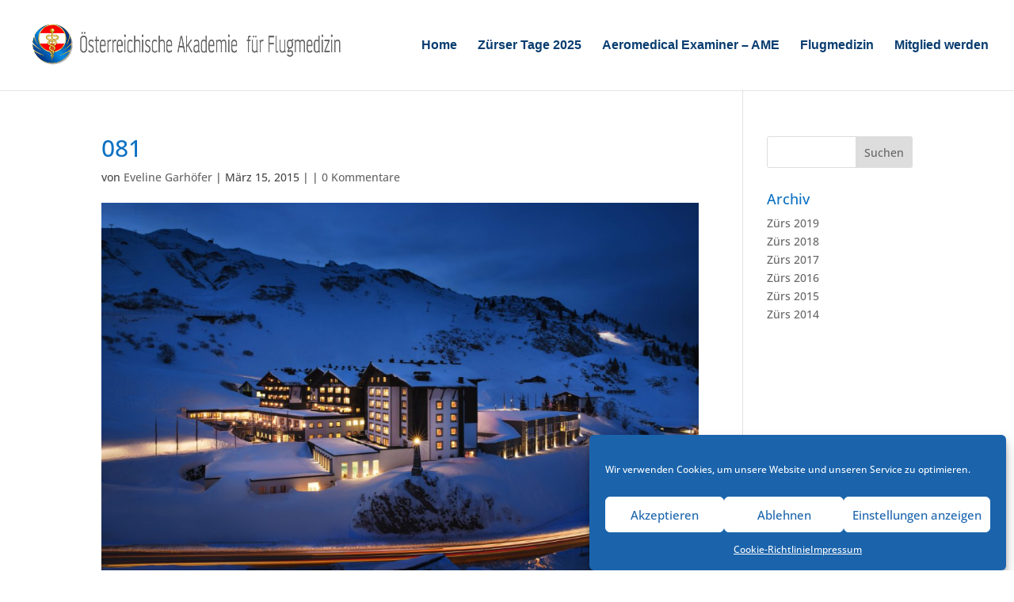

--- FILE ---
content_type: text/css
request_url: https://flugakademie.at/wp-content/themes/flugakademie/style.css?ver=4.27.4
body_size: 5256
content:
/*
Theme Name:  FLUGAKADEMIE
Theme URI:   http://flugakademie.at
Version:     1.0
Description: A child theme of Divi. This is a custom child theme created for our site Flugakademie.
Author:      admin
Author URI:  http://flugakademie.at
Template:    Divi
*/


/***********************************************************************
Caution: do not remove this to keep Divi Children Engine always updated 
Divi Children Engine version: 1.0.3
***********************************************************************/

/*------------------------------[FONT ICONS]-----------------------------*/
/*--[Created by Divi Children, http://divi4u.com/divi-children-plugin/]--*/
/*-----------------------------------------------------------------------*/

.icon_tags, .icon_profile, .icon_chat, .icon_clipboard, .icon_calendar {
	font-family: 'ETmodules';
	speak: none;
	font-style: normal;
	font-weight: normal;
	font-variant: normal;
	text-transform: none;
	line-height: 1;
	-webkit-font-smoothing: antialiased;
	-moz-osx-font-smoothing: grayscale;
	font-size: 16px;
	color: #318EC3;
}
.icon_tags:before {
	content: "\e07c";
	padding: 0px 5px 0 0;
}
.icon_profile:before {
	content: "\e08a";
	padding: 0 5px 0 0;
}
.icon_chat:before {
	content: "\e066";
	padding: 0 5px 0 20px;
}
.icon_clipboard:before {
	content: "\e0e6";
	padding: 0 5px 0 20px;
}
.icon_calendar:before {
	content: "\e023";
	padding: 0 5px 0 20px;
}

input[type="text"], input.text, input.email, input.title, textarea, select, wpcf7-email {
	background-color: #fff;
	border: 1px solid #bbb;
	padding: 6 12 6 12;
	color: #4e4e4e;
	margin: 5px;
	padding: 6px 12px;
	border-radius: 5px;}

.wpcf7-email {
	background-color: #fff;
	border: 1px solid #bbb;
	padding: 6 12 6 12;
	color: #4e4e4e;
	margin: 5px;
	padding: 6px 12px;
	border-radius: 5px;}

/*- YOU CAN INCLUDE THE CUSTOM CODE FOR YOUR CHILD THEME BELOW THIS LINE-*/

/*------------------------------------------------*/
/*-----------------[COOKIE STYLES]-----------------*/

#CookieDeclarationUserStatusLabelMulti {
    display: inline-block;
    margin-top: 15px;
    margin-bottom: 15px;
	font-size: 14px;
    color: red;
    font-weight: bold ;
}

#CookieDeclarationUserStatusPanel {
    margin: 25px !important;
    background-color: #fefed3;
    padding: 25px;
}

/*------------------------------------------------*/

input.text, input.title, input[type="email"], input[type="password"], input[type="tel"], input[type="text"], select, textarea {
    padding: 2px;
    border: 1px solid #bbb;
    color: #4e4e4e;
    background-color: #fff;
    padding: 6px 12px !important;
}

h3 {line-height: 1.3em;
}

/*------------------------------------------------*/
/*---------------[MAIN LAYOUT INFO]---------------*/
/*------------------------------------------------*/



/*------------------------------------------------*/
/*---------------[DROPDOWN MENU]------------------*/
/*------------------------------------------------*/



/*------------------------------------------------*/
/*-------------------[COMMENTS]-------------------*/
/*------------------------------------------------*/



/*------------------------------------------------*/
/*---------------------[FOOTER]-------------------*/
/*------------------------------------------------*/



/*------------------------------------------------*/
/*--------------------[SIDEBAR]-------------------*/
/*------------------------------------------------*/



/*------------------------------------------------*/
/*------------[CAPTIONS AND ALIGNMENTS]-----------*/
/*------------------------------------------------*/



/*------------------------------------------------*/
/*-----------------[WP CALENDAR]------------------*/
/*------------------------------------------------*/



/*------------------------------------------------*/
/*-------------------[PAGE NAVI]------------------*/
/*------------------------------------------------*/



/*------------------------------------------------*/
/*------------------[TRANSITIONS]-----------------*/
/*------------------------------------------------*/



/*------------------------------------------------*/
/*---------------[RESPONSIVE LAYOUTS]-------------*/
/*------------------------------------------------*/

@media only screen and ( min-width: 981px ) {

}

/*-------------------[960px]------------------*/
@media only screen and ( min-width: 981px ) and ( max-width: 1100px ) {

	/*-------------------[Sliders]------------------*/

	/*-------------------[Portfolio]------------------*/

	/*-------------------[Sidebar]------------------*/
	
	/*-------------------[Menu]------------------*/
	
}

/*-------------------[768px]------------------*/
@media only screen and ( max-width: 980px ) {

	/*-------------------[Portfolio]------------------*/
	
	/*-------------------[Sliders]------------------*/
	
	/*-------------------[Menu]------------------*/

}

@media only screen and ( min-width: 768px ) and ( max-width: 980px ) {

}

@media screen and ( max-width: 782px ) {

}

/*-------------------[480px]------------------*/
@media only screen and ( max-width: 767px ) {

	/*-------------------[Menu]------------------*/

}

/*-------------------[320px]------------------*/
@media only screen and ( max-width: 479px ) {

}